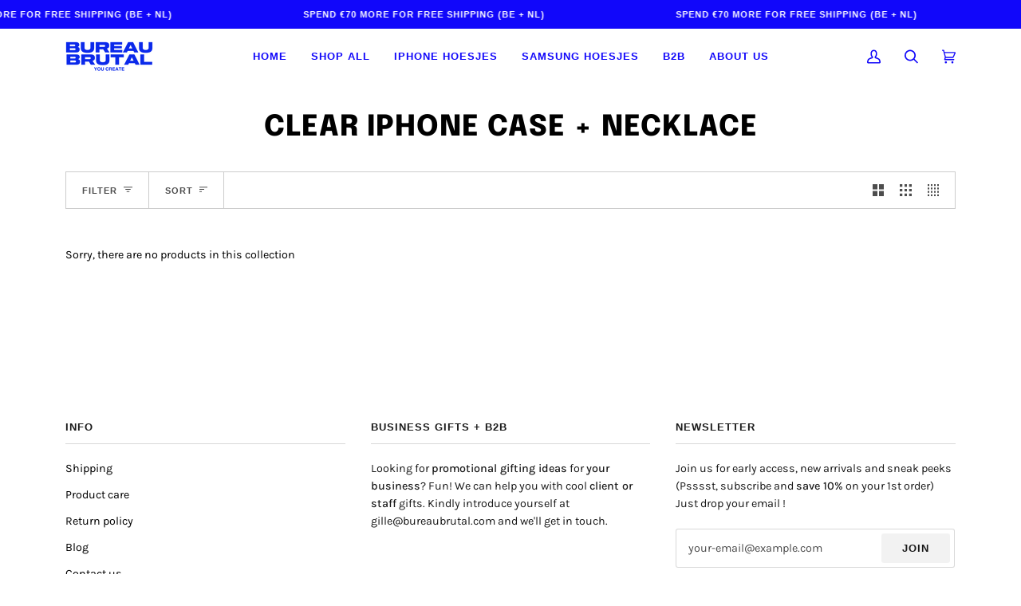

--- FILE ---
content_type: text/css
request_url: https://bureaubrutal.com/cdn/shop/t/18/assets/font-settings.css?v=110339674575443133321765018238
body_size: -147
content:
@font-face{font-family:Epilogue;font-weight:800;font-style:normal;font-display:swap;src:url(//bureaubrutal.com/cdn/fonts/epilogue/epilogue_n8.fce680a466ed4f23f54385c46aa2c014c51d421a.woff2) format("woff2"),url(//bureaubrutal.com/cdn/fonts/epilogue/epilogue_n8.2961970d19583d06f062e98ceb588027397f5810.woff) format("woff")}@font-face{font-family:Karla;font-weight:400;font-style:normal;font-display:swap;src:url(//bureaubrutal.com/cdn/fonts/karla/karla_n4.40497e07df527e6a50e58fb17ef1950c72f3e32c.woff2) format("woff2"),url(//bureaubrutal.com/cdn/fonts/karla/karla_n4.e9f6f9de321061073c6bfe03c28976ba8ce6ee18.woff) format("woff")}@font-face{font-family:Epilogue;font-weight:900;font-style:normal;font-display:swap;src:url(//bureaubrutal.com/cdn/fonts/epilogue/epilogue_n9.41f32e09dec56d6e52ae7b21f54ebbdefe1d7b25.woff2) format("woff2"),url(//bureaubrutal.com/cdn/fonts/epilogue/epilogue_n9.34c2d8a11cd7ab17dcc4ba1a00e1f043a90b7901.woff) format("woff")}@font-face{font-family:Karla;font-weight:500;font-style:normal;font-display:swap;src:url(//bureaubrutal.com/cdn/fonts/karla/karla_n5.0f2c50ba88af8c39d2756f2fc9dfccf18f808828.woff2) format("woff2"),url(//bureaubrutal.com/cdn/fonts/karla/karla_n5.88d3e57f788ee4a41fa11fc99b9881ce077acdc2.woff) format("woff")}@font-face{font-family:Karla;font-weight:400;font-style:italic;font-display:swap;src:url(//bureaubrutal.com/cdn/fonts/karla/karla_i4.2086039c16bcc3a78a72a2f7b471e3c4a7f873a6.woff2) format("woff2"),url(//bureaubrutal.com/cdn/fonts/karla/karla_i4.7b9f59841a5960c16fa2a897a0716c8ebb183221.woff) format("woff")}@font-face{font-family:Karla;font-weight:500;font-style:italic;font-display:swap;src:url(//bureaubrutal.com/cdn/fonts/karla/karla_i5.69e240d3e2697b7653a56061e6c0bdd837d9a0d7.woff2) format("woff2"),url(//bureaubrutal.com/cdn/fonts/karla/karla_i5.d56a3f6d57505f4753ea6466cf86322680d9dfdf.woff) format("woff")}
/*# sourceMappingURL=/cdn/shop/t/18/assets/font-settings.css.map?v=110339674575443133321765018238 */
